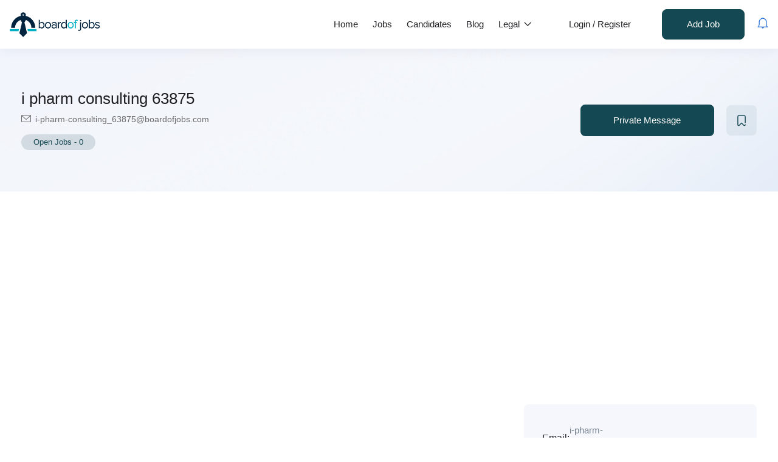

--- FILE ---
content_type: text/html; charset=utf-8
request_url: https://www.google.com/recaptcha/api2/aframe
body_size: 137
content:
<!DOCTYPE HTML><html><head><meta http-equiv="content-type" content="text/html; charset=UTF-8"></head><body><script nonce="IHO2qzNl1LC9Gy-niUVLzw">/** Anti-fraud and anti-abuse applications only. See google.com/recaptcha */ try{var clients={'sodar':'https://pagead2.googlesyndication.com/pagead/sodar?'};window.addEventListener("message",function(a){try{if(a.source===window.parent){var b=JSON.parse(a.data);var c=clients[b['id']];if(c){var d=document.createElement('img');d.src=c+b['params']+'&rc='+(localStorage.getItem("rc::a")?sessionStorage.getItem("rc::b"):"");window.document.body.appendChild(d);sessionStorage.setItem("rc::e",parseInt(sessionStorage.getItem("rc::e")||0)+1);localStorage.setItem("rc::h",'1769437906041');}}}catch(b){}});window.parent.postMessage("_grecaptcha_ready", "*");}catch(b){}</script></body></html>

--- FILE ---
content_type: text/css
request_url: https://www.boardofjobs.com/wp-content/plugins/wp-job-board-pro/libraries/cmb2/cmb2_field_map/css/style.css?ver=1.0
body_size: 772
content:
@keyframes rotate {
     100% {
     -webkit-transform: rotate(360deg);
     -ms-transform: rotate(360deg);
     -o-transform: rotate(360deg);
    transform: rotate(360deg);
    }
}
@-webkit-keyframes rotate {
   100% {
    -webkit-transform: rotate(360deg);
    -ms-transform: rotate(360deg);
     -o-transform: rotate(360deg);
     transform: rotate(360deg);
   }
}
@-webkit-keyframes scale_icon {
  from {
  -ms-transform: scale(0.5); /* IE 9 */
  -webkit-transform: scale(0.5); /* Safari prior 9.0 */
  transform: scale(0.5); /* Standard syntax */
  }
  to {
     -ms-transform: scale(1); /* IE 9 */
	  -webkit-transform: scale(1); /* Safari prior 9.0 */
	  transform: scale(1); /* Standard syntax */
  }
}

/* Standard syntax */
@keyframes scale_icon {
  from {
    -ms-transform: scale(0.5); /* IE 9 */
	  -webkit-transform: scale(0.5); /* Safari prior 9.0 */
	  transform: scale(0.5); /* Standard syntax */
  }
  to {
    -ms-transform: scale(1); /* IE 9 */
	  -webkit-transform: scale(1); /* Safari prior 9.0 */
	  transform: scale(1); /* Standard syntax */
  }
}
.pw-map {
	height: 400px;
	width: 99%;
	margin: 5px 1px 1px;
	border: solid 1px #DDD;
	box-sizing: border-box;
}
.pw-map img {
	max-width: none;
}
.pw-map-search-wrapper{
	position: relative;
}
.pw-map-search-wrapper .find-me-location {
    position: absolute;
    top: 16px;
    -webkit-transition: all 0.4s ease-in-out 0s;
    -o-transition: all 0.4s ease-in-out 0s;
    transition: all 0.4s ease-in-out 0s;
    right: 15px;
    width: 16px;
    height: 16px;
    text-align: center;
    line-height: 16px;
    display: block;
    color: rgba(153, 153, 153, 0.5);
    cursor: pointer;
}
body.wp-admin .pw-map-search-wrapper .find-me-location {
  top: 7px;
}
.rtl .pw-map-search-wrapper .find-me-location{
  right: inherit;
  left: 15px;
}
.find-me-location::before {
    content: "\f192";
    font-family: "Font Awesome 5 Free";
    font-weight: 900;
}
#_job_map_location-map{
	z-index: 0;
}
.pw-map-search-wrapper{
  position: relative;
  z-index: 1;
}
.pw-map-search-wrapper textarea.large-text,
.pw-map-search-wrapper input.large-text{
	width: 100%;
}
.pw-map-search-wrapper .highlight{
  font-weight: 600;
  font-size: 13px;
}
.pw-map-search-wrapper .leaflet-geocode-container{
  position:absolute;
  top:100%;
  left: 0;
  width:100%;
  z-index: 8;
  font-size: 14px;
}
.pw-map-search-wrapper .leaflet-geocode-container ul{
    list-style: none;
    background: #fff;
    padding:15px;
    margin:0;
    font-size: 11px;
    border-radius:0 0 3px 3px;
    border-width:0 1px 1px;
    border-style: solid;
    border-color: #ddd;
}
.pw-map-search-wrapper .leaflet-geocode-container ul li{
    margin-bottom:7px;
    padding-bottom:7px;
    border-bottom:1px solid #ddd;
}
.pw-map-search-wrapper .leaflet-geocode-container ul li:last-child{
  margin-bottom: 0;
  padding:0;
  border:0;
}
.find-me-location {
  cursor: pointer;
  width:15px;
  height: 15px;
  line-height: 15px;
}
.find-me-location.loading{
  animation:rotate 700ms linear 0s normal none infinite running ;
  -webkit-animation:rotate 700ms linear 0s normal none infinite running ;
}
.find-me-location.loading:before{
	content: "\f110";color: #82b440;
}
.pw-map-search-wrapper.loading .find-me-location:before{
	content: "\f110";color: #82b440;
}
.pw-map-search-wrapper.loading .find-me-location{
  animation:rotate 700ms linear 0s normal none infinite running ;
  -webkit-animation:rotate 700ms linear 0s normal none infinite running ;
}
.cmb-type-pw-map .map-popup .icon-wrapper {
    width: auto;
    height: auto;
    background: transparent;
    border-radius: 0;
    -webkit-border-radius: 0;
    -moz-border-radius: 0;
    -ms-border-radius: 0;
    -o-border-radius: 0;
    display: inline-block;
    position: static;
    -webkit-transform: translate(0, 0);
    -ms-transform: translate(0, 0);
    -o-transform: translate(0, 0);
    transform: translate(0, 0);
}
.cmb-type-pw-map .map-popup .icon-wrapper:before{
  display: none;
}
.cmb-type-pw-map .map-popup .icon-wrapper .icon-cat:before{
  content: "\f3c5";
  font-family: 'Font Awesome 5 Free';
  font-weight: 900;
  color: #D93025;
  font-size: 35px;
  line-height: 1;
}

.cmb-row[data-fieldtype="pw_map"] .pw-map {
    z-index: 0;
}


--- FILE ---
content_type: text/css
request_url: https://www.boardofjobs.com/wp-content/uploads/elementor/css/post-2146.css?ver=1736874605
body_size: 25
content:
.elementor-2146 .elementor-element.elementor-element-6ef22fe > .elementor-container > .elementor-column > .elementor-widget-wrap{align-content:center;align-items:center;}.elementor-2146 .elementor-element.elementor-element-6ef22fe{border-style:solid;border-width:1px 0px 0px 0px;border-color:#ECEDF2;transition:background 0.3s, border 0.3s, border-radius 0.3s, box-shadow 0.3s;padding:20px 0px 20px 0px;}.elementor-2146 .elementor-element.elementor-element-6ef22fe > .elementor-background-overlay{transition:background 0.3s, border-radius 0.3s, opacity 0.3s;}.elementor-2146 .elementor-element.elementor-element-21bab27{text-align:left;color:var( --e-global-color-text );}.elementor-2146 .elementor-element.elementor-element-86041bf .social a:hover{color:#BC91E8;}.elementor-2146 .elementor-element.elementor-element-86041bf .social a:focus{color:#BC91E8;}.elementor-2146 .elementor-element.elementor-element-86041bf .social{text-align:right;}@media(max-width:1024px){.elementor-2146 .elementor-element.elementor-element-6ef22fe{padding:10px 0px 10px 0px;}}@media(max-width:767px){.elementor-2146 .elementor-element.elementor-element-21bab27{text-align:center;}.elementor-2146 .elementor-element.elementor-element-dcb62fc > .elementor-element-populated{padding:0px 15px 15px 15px;}.elementor-2146 .elementor-element.elementor-element-86041bf .social{text-align:center;}}

--- FILE ---
content_type: application/x-javascript
request_url: https://www.boardofjobs.com/wp-content/themes/superio/js/job-map.js?ver=20150330
body_size: 1777
content:
(function($) {
    "use strict";
    
    var map, mapSidebar, markers, CustomHtmlIcon, group;
    var markerArray = [];

    $.extend($.apusThemeCore, {
        /**
         *  Initialize scripts
         */
        job_map_init: function() {
            var self = this;

            if ($('#jobs-google-maps').length) {
                L.Icon.Default.imagePath = 'wp-content/themes/superio/images/';
            }
            
            setTimeout(function(){
                self.mapInit();
            }, 50);
            
        },
        
        mapInit: function() {
            var self = this;

            var $window = $(window);

            if (!$('#jobs-google-maps').length) {
                return;
            }

            map = L.map('jobs-google-maps', {
                scrollWheelZoom: false
            });

            markers = new L.MarkerClusterGroup({
                showCoverageOnHover: false
            });

            CustomHtmlIcon = L.HtmlIcon.extend({
                options: {
                    html: "<div class='map-popup'></div>",
                    iconSize: [30, 30],
                    iconAnchor: [22, 30],
                    popupAnchor: [0, -30]
                }
            });

            $window.on('pxg:refreshmap', function() {
                map._onResize();
                setTimeout(function() {
                    
                    if(markerArray.length > 0 ){
                        group = L.featureGroup(markerArray);
                        map.fitBounds(group.getBounds()); 
                    }
                }, 100);
            });

            $window.on('pxg:simplerefreshmap', function() {
                map._onResize();
            });

            if ( superio_job_map_opts.map_service == 'mapbox' ) {
                var tileLayer = L.tileLayer('https://api.mapbox.com/styles/v1/mapbox/'+superio_job_map_opts.mapbox_style+'/tiles/{z}/{x}/{y}?access_token='+ superio_job_map_opts.mapbox_token, {
                    attribution: " &copy;  <a href='https://www.mapbox.com/about/maps/'>Mapbox</a> &copy;  <a href='http://www.openstreetmap.org/copyright'>OpenStreetMap</a> <strong><a href='https://www.mapbox.com/map-feedback/' target='_blank'>Improve this map</a></strong>",
                    maxZoom: 18,
                });
            } else if ( superio_job_map_opts.map_service == 'here' ) {

                var hereTileUrl = 'https://2.base.maps.ls.hereapi.com/maptile/2.1/maptile/newest/'+superio_job_map_opts.here_style+'/{z}/{x}/{y}/512/png8?apiKey='+ superio_job_map_opts.here_map_api_key +'&ppi=320';
                var tileLayer = L.tileLayer(hereTileUrl, {
                    attribution: " &copy;  <a href='https://www.mapbox.com/about/maps/'>Here</a> &copy; <strong><a href='https://www.mapbox.com/map-feedback/' target='_blank'>Improve this map</a></strong>",
                    maxZoom: 18,
                });

            } else {
                if ( superio_job_map_opts.custom_style != '' ) {
                    try {
                        var custom_style = $.parseJSON(superio_job_map_opts.custom_style);
                        var tileLayer = L.gridLayer.googleMutant({
                            type: 'roadmap',
                            styles: custom_style
                        });

                    } catch(err) {
                        var tileLayer = L.gridLayer.googleMutant({
                            type: 'roadmap'
                        });
                    }
                } else {
                    var tileLayer = L.gridLayer.googleMutant({
                        type: 'roadmap'
                    });
                }
            }

            

            map.addLayer(tileLayer);

            // check archive/single page
            if ( !$('#jobs-google-maps').is('.single-job-map') ) {
                self.updateMakerCards();
            } else {
                var $item = $('.single-listing-wrapper');
                
                if ( $item.data('latitude') !== "" && $item.data('latitude') !== "" ) {
                    var zoom = (typeof MapWidgetZoom !== "undefined") ? MapWidgetZoom : 15;
                    self.addMakerToMap($item);
                    map.addLayer(markers);

                    map.setView([$item.data('latitude'), $item.data('longitude')], zoom);
                    $(window).on('update:map', function() {
                        map.setView([$item.data('latitude'), $item.data('longitude')], zoom);
                    });
                } else {
                    $('#jobs-google-maps').hide();
                }
            }
        },
        updateMakerCards: function() {
            var self = this;
            var $items = $('.main-items-wrapper .map-item');
            
            if (!$items.length) {
                return;
            }

            if ($('#jobs-google-maps').length && typeof map !== "undefined") {
                map.removeLayer(markers);
                markers = new L.MarkerClusterGroup({
                    showCoverageOnHover: false
                });
                $items.each(function(i, obj) {
                    self.addMakerToMap($(obj), true);
                });

                map.addLayer(markers);

                if(markerArray.length > 0 ){
                    group = L.featureGroup(markerArray);
                    map.fitBounds(group.getBounds()); 
                }
            }
        },
        addMakerToMap: function($item, archive) {
            var self = this;
            var marker;

            if ( $item.data('latitude') == "" || $item.data('longitude') == "") {
                return;
            }

            if ( $item.data('img')) {
                var img_logo = "<img src='" + $item.data('img') + "' alt=''>";
                var mapPinHTML = "<div class='map-popup'><div class='icon-wrapper has-img is-job'>" + img_logo + "</div></div>";
            } else {
                var mapPinHTML = "<div class='map-popup'><div class='icon-wrapper is-candidate'></div></div>";
            }

            marker = L.marker([$item.data('latitude'), $item.data('longitude')], {
                icon: new CustomHtmlIcon({ html: mapPinHTML })
            });

            if (typeof archive !== "undefined") {

                $item.on('mouseenter', function() {
                    $(marker._icon).find('.map-popup').addClass('map-popup-selected');
                }).on('mouseleave', function(){
                    $(marker._icon).find('.map-popup').removeClass('map-popup-selected');
                });

                var html_output = '';
                if ( $item.hasClass('job_listing') ) {
                    var logo_html = '';
                    if ( $item.data('img') ) {
                        logo_html = "<div class='employer-logo'><div class='image-wrapper image-loaded'>" +
                                    "<img src='" + $item.data('img') + "' alt=''>" +
                                "</div></div>";
                    }

                    var title_html = '';
                    if ( $item.find('.job-title').length ) {
                        title_html = "<div class='job-title'>" + $item.find('.job-title').html() + "</div>";
                    }
                    var category_html = '';
                    if ( $item.find('.category-job').length ) {
                        category_html = "<div class='category-job'>" + $item.find('.category-job').html() + "</div>";
                    }
                    var location_html = '';
                    if ( $item.find('.job-location').length ) {
                        location_html = "<div class='job-location'>" + $item.find('.job-location').html() + "</div>";
                    }
                    var meta_html =  "<div class='job-metas'>" + category_html + location_html + "</div>";

                    html_output = "<div class='maps-popup-style job-list'>" +
                        "<div class='inner'>" + logo_html +
                            "<div class='job-list-content'>" + title_html + meta_html + "</div>" +
                        "</div>" + 
                    "</div>";
                } else if ( $item.hasClass('employer') ) {
                    var logo_html = '';
                    if ( $item.data('img') ) {
                        logo_html = "<div class='employer-logo'><div class='image-wrapper image-loaded'>" +
                                    "<img src='" + $item.data('img') + "' alt=''>" +
                                "</div></div>";
                    }

                    var title_html = '';
                    if ( $item.find('.employer-title').length ) {
                        title_html = "<div class='job-title'>" + $item.find('.employer-title').html() + "</div>";
                    }
                    var meta_html = '';
                    if ( $item.find('.employer-metas').length ) {
                        meta_html = "<div class='job-metas'>" + $item.find('.employer-metas').html() + "</div>";
                    }

                    html_output = "<div class='maps-popup-style job-list'>" +
                        "<div class='inner'>" + logo_html +
                            "<div class='job-list-content'>" + title_html + meta_html + "</div>" +
                        "</div>" + 
                    "</div>";
                } else {
                    var logo_html = '';
                    if ( $item.data('img') ) {
                        logo_html = "<div class='employer-logo'><div class='image-wrapper image-loaded'>" +
                                    "<img src='" + $item.data('img') + "' alt=''>" +
                                "</div></div>";
                    }

                    var title_html = '';
                    if ( $item.find('.candidate-title').length ) {
                        title_html = "<div class='job-title'>" + $item.find('.candidate-title').html() + "</div>";
                    }
                    var meta_html = '';
                    if ( $item.find('.job-metas').length ) {
                        meta_html = "<div class='job-metas'>" + $item.find('.job-metas').html() + "</div>";
                    }

                    html_output = "<div class='maps-popup-style job-list'>" +
                        "<div class='inner'>" + logo_html +
                            "<div class='job-list-content'>" + title_html + meta_html + "</div>" +
                        "</div>" + 
                    "</div>";
                }

                marker.bindPopup(html_output).openPopup();
            }

            markers.addLayer(marker);
            markerArray.push(L.marker([$item.data('latitude'), $item.data('longitude')]));
        },
        
    });

    $.apusThemeExtensions.job_map = $.apusThemeCore.job_map_init;

    
})(jQuery);


--- FILE ---
content_type: application/x-javascript
request_url: https://www.boardofjobs.com/wp-content/plugins/wp-job-board-pro/assets/js/leaflet/LeafletHtmlIcon.js?ver=1.5.1
body_size: -48
content:
/**
 * Plugin for adding arbitrary HTML markers to a Leaflet map
 * https://github.com/dwnoble/LeafletHtmlIcon
 * 
 * Public domain
 * 
 */

L.HtmlIcon = L.Icon.extend({
	options: {
		/*
		html: (String) (required)
		iconAnchor: (Point)
		popupAnchor: (Point)
		*/
	},

	initialize: function (options) {
		L.Util.setOptions(this, options);
	},

	createIcon: function () {
		var div = document.createElement('div');
		div.innerHTML = this.options.html;
		return div;
	},

	createShadow: function () {
		return null;
	}
});
